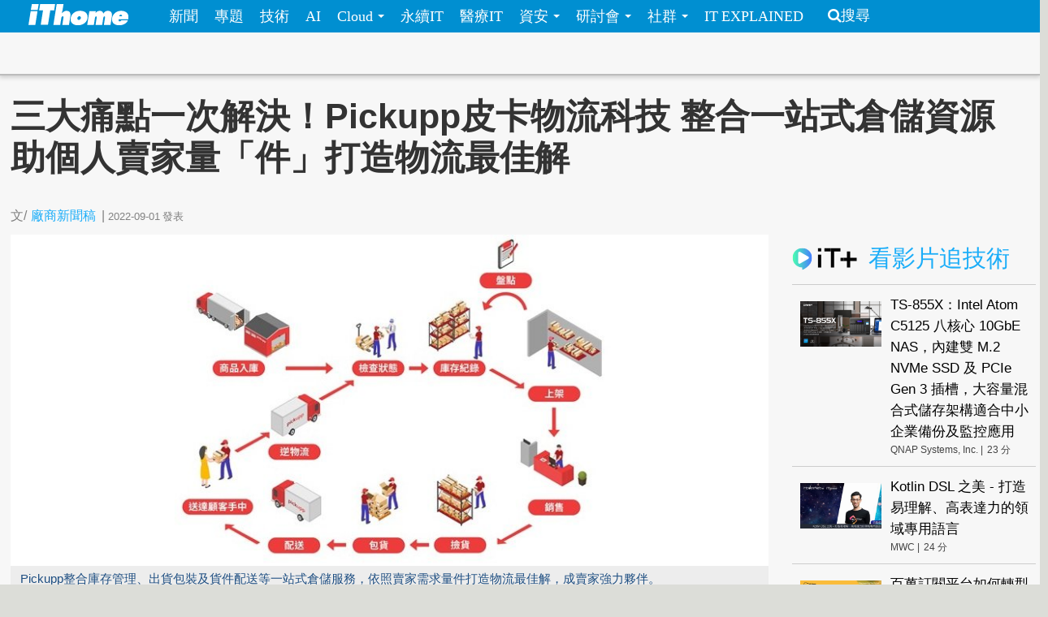

--- FILE ---
content_type: text/html; charset=utf-8
request_url: https://www.ithome.com.tw/pr/152813
body_size: 11648
content:
<!DOCTYPE html>
<html lang="zh-hant" dir="ltr">
<head>
<!-- Google tag (gtag.js) -->
<script async src="https://www.googletagmanager.com/gtag/js?id=G-SSQ6P48S5K"></script>
<script>
  window.dataLayer = window.dataLayer || [];
  function gtag(){dataLayer.push(arguments);}
  gtag('js', new Date());

  gtag('config', 'G-SSQ6P48S5K');
</script>

  <meta charset="utf-8">
  <meta name="viewport" content="width=device-width, initial-scale=1">
  <meta http-equiv="Content-Type" content="text/html; charset=utf-8" />
<meta http-equiv="x-dns-prefetch-control" content="on" />
<link rel="dns-prefetch" href="//s4.itho.me" />
<link rel="dns-prefetch" href="//" />
<!--[if IE 9]>
<link rel="prefetch" href="//s4.itho.me" />
<link rel="prefetch" href="//" />
<![endif]-->
<meta property="og:description" content="" />
<meta name="description" content="" />
<meta property="og:image" content="https://s4.itho.me/sites/default/files/960420_678.jpg" />
<link rel="shortcut icon" href="https://www.ithome.com.tw/favicon.ico" type="image/vnd.microsoft.icon" />
<meta name="description" content="疫情顛覆人們既有的工作型態，為創造業外收入，不少人選擇低資金門檻的電商作為副業，使得大量個人賣家如雨後春筍般出現。據勤業眾信《2022全球行銷趨勢》調查報告指出，自去年疫情爆發，社群電商註冊賣家數整體成長逾四倍，今年市場預計持續看漲。人人皆賣家的時代來臨，在未有足夠資源、時間和人力的情況下，如何善用數位科技平台補足物流需求痛點，降低成本、提高利潤，成小賣家關注重點。致力拓展台灣物流服務邊界的 Pickupp 皮卡物流科技，觀察到平台上斜槓賣家比例攀升，透過整合一站式倉儲資源，替賣家打造量「件」物流最佳解。 Pickupp一站式倉儲服務，解決賣家「沒資源、沒時間、沒人力」三大常見痛點 斜槓賣家看似彈性自由，卻也容易因缺乏足夠倉儲空間及人力，事事都需親力親為，無法同時兼顧正職與副業，在訂單數具規模效益之前，難以取得更具競爭力的寄件價格，加劇成本壓力。    " />
<meta name="abstract" content="疫情顛覆人們既有的工作型態，為創造業外收入，不少人選擇低資金門檻的電商作為副業，使得大量個人賣家如雨後春筍般出現。據勤業眾信《2022全球行銷趨勢》調查報告指出，自去年疫情爆發，社群電商註冊賣家數整體成長逾四倍，今年市場預計持續看漲。人人皆賣家的時代來臨，在未有足夠資源、時間和人力的情況下，如何善用數位科技平台補足物流需求痛點，降低成本、提高利潤，成小賣家關注重點。致力拓展台灣物流服務邊界的 Pickupp 皮卡物流科技，觀察到平台上斜槓賣家比例攀升，透過整合一站式倉儲資源，替賣家打造量「件」物流最佳解。 Pickupp一站式倉儲服務，解決賣家「沒資源、沒時間、沒人力」三大常見痛點 斜槓賣家看似彈性自由，卻也容易因缺乏足夠倉儲空間及人力，事事都需親力親為，無法同時兼顧正職與副業，在訂單數具規模效益之前，難以取得更具競爭力的寄件價格，加劇成本壓力。    " />
<link rel="image_src" href="https://s4.itho.me/sites/default/files/960420_678.jpg" />
<link rel="canonical" href="https://www.ithome.com.tw/pr/152813" />
<meta property="og:site_name" content="iThome" />
<meta property="og:type" content="article" />
<meta property="og:title" content="三大痛點一次解決！Pickupp皮卡物流科技 整合一站式倉儲資源 助個人賣家量「件」打造物流最佳解" />
<meta property="og:url" content="https://www.ithome.com.tw/pr/152813" />
<meta property="og:description" content="疫情顛覆人們既有的工作型態，為創造業外收入，不少人選擇低資金門檻的電商作為副業，使得大量個人賣家如雨後春筍般出現。據勤業眾信《2022全球行銷趨勢》調查報告指出，自去年疫情爆發，社群電商註冊賣家數整體成長逾四倍，今年市場預計持續看漲。人人皆賣家的時代來臨，在未有足夠資源、時間和人力的情況下，如何善用數位科技平台補足物流需求痛點，降低成本、提高利潤，成小賣家關注重點。致力拓展台灣物流服務邊界的 Pickupp 皮卡物流科技，觀察到平台上斜槓賣家比例攀升，透過整合一站式倉儲資源，替賣家打造量「件」物流最佳解。 Pickupp一站式倉儲服務，解決賣家「沒資源、沒時間、沒人力」三大常見痛點 斜槓賣家看似彈性自由，卻也容易因缺乏足夠倉儲空間及人力，事事都需親力親為，無法同時兼顧正職與副業，在訂單數具規模效益之前，難以取得更具競爭力的寄件價格，加劇成本壓力。    " />
<meta property="og:image" content="https://s4.itho.me/sites/default/files/960420_678.jpg" />
<meta property="og:image:url" content="https://s4.itho.me/sites/default/files/960420_678.jpg" />
<meta name="twitter:card" content="summary_large_image" />
<meta name="twitter:creator" content="@ithomeonline" />
<meta name="twitter:creator:id" content="ithomeonline" />
<meta name="twitter:title" content="三大痛點一次解決！Pickupp皮卡物流科技 整合一站式倉儲資源 助個人賣家量「件」打造物流最佳解" />
<meta name="twitter:description" content="疫情顛覆人們既有的工作型態，為創造業外收入，不少人選擇低資金門檻的電商作為副業，使得大量個人賣家如雨後春筍般出現。據勤業眾信《2022全球行銷趨勢》調查報告指出，自去年疫情爆發，社群電商註冊賣家數整體成長逾四倍，今年市場預計持續看漲。人人皆賣家的時代來臨，在未有足夠資源、時間和人力的情況下，如何善用數位科技平台補足物流需求痛點，降低成本、提高利潤，成小賣家關注重點。致力拓展台灣物流服務邊界的 Pickupp 皮卡物流科技，觀察到平台上斜槓賣家比例攀升，透過整合一站式倉儲資源，替賣家打造量「件」物流最佳解。 Pickupp一站式倉儲服務，解決賣家「沒資源、沒時間、沒人力」三大常見痛點 斜槓賣家看似彈性自由，卻也容易因缺乏足夠倉儲空間及人力，事事都需親力親為，無法同時兼顧正職與副業，在訂單數具規模效益之前，難以取得更具競爭力的寄件價格，加劇成本壓力。    " />
<meta name="twitter:image" content="https://s4.itho.me/sites/default/files/960420_678.jpg" />
  <title>三大痛點一次解決！Pickupp皮卡物流科技 整合一站式倉儲資源 助個人賣家量「件」打造物流最佳解 | iThome</title>
  <link type="text/css" rel="stylesheet" href="https://www.ithome.com.tw/sites/default/files/cdn/css/https/css_flilQulsp_Q6W1nu8SbQQvqQyTGiJZnEEP9IfGuEJng.css" media="all" />
<link type="text/css" rel="stylesheet" href="https://www.ithome.com.tw/sites/default/files/cdn/css/https/css_DyKGQQ1ZooWJGZ-VHtjSC6JOIbxxbEHPZMULRR2aAqY.css" media="all" />
<link type="text/css" rel="stylesheet" href="https://www.ithome.com.tw/sites/default/files/cdn/css/https/css_lTVHntt3hPk7ZQJdCCO6A4w7Xouj-MEUFsY1WIBTl04.css" media="all" />
<link type="text/css" rel="stylesheet" href="https://www.ithome.com.tw/sites/default/files/cdn/css/https/css_SogHBPEYROCQ-MYlzb0zaAyqRfX26rYmjK78goq-YkE.css" media="all" />
<link type="text/css" rel="stylesheet" href="https://www.ithome.com.tw/sites/default/files/cdn/css/https/css_aYIN3mq1DmLT6Di-4-Gd2Se05n7P-awcXq0wcXZEGrI.css" media="all" />
<link type="text/css" rel="stylesheet" href="//www.ithome.com.tw/sites/all/themes/ithomeStyle/css/font-awesome/css/font-awesome.min.css" media="all" />
  <!-- HTML5 element support for IE6-8 -->
  <!--[if lt IE 9]>
    <script src="//html5shiv.googlecode.com/svn/trunk/html5.js"></script>
  <![endif]-->
  <script src="//ajax.googleapis.com/ajax/libs/jquery/1.7.2/jquery.min.js"></script>
<script>window.jQuery || document.write("<script src='/sites/all/modules/jquery_update/replace/jquery/1.7/jquery.min.js'>\x3C/script>")</script>
<script src="https://www.ithome.com.tw/sites/default/files/js/js_Hfha9RCTNm8mqMDLXriIsKGMaghzs4ZaqJPLj2esi7s.js"></script>
<script src="https://www.ithome.com.tw/sites/default/files/js/js_wLX2SIMnQ4ejGb11IHeDbZH2epX51LQPGgZCWanPeHk.js"></script>
<script src="https://www.ithome.com.tw/sites/default/files/js/js_yfF6JyCAP90rfOIqxIikFO4o_6C07rlQcJYLALL18eQ.js"></script>
<script src="https://www.ithome.com.tw/sites/default/files/js/js_PpWj1_0vz25Pp3KJwGcWwKOJWJfOoPE7svepJH4xqZA.js"></script>
<script>(function($) { $(document).bind("ready", function() { State.init(".ithome.com.tw", "/", "_352ada6d1e201e578ecf132be4214bfc326a7294", 1); }); })(jQuery);</script>
<script src="https://www.ithome.com.tw/sites/default/files/js/js_q15x_O-9imkRmTs1RyvjELo4uxbnh8J6CSO5egfMvq4.js"></script>
<script>jQuery.extend(Drupal.settings, {"basePath":"\/","pathPrefix":"","setHasJsCookie":0,"ajaxPageState":{"theme":"ithomeStyle","theme_token":"yoM8fxcvud43pP8hk-xvQtTKloXa6cyqv-F4oc5U-Fo","js":{"modules\/statistics\/statistics.js":1,"\/\/ajax.googleapis.com\/ajax\/libs\/jquery\/1.7.2\/jquery.min.js":1,"0":1,"misc\/jquery-extend-3.4.0.js":1,"misc\/jquery-html-prefilter-3.5.0-backport.js":1,"misc\/jquery.once.js":1,"misc\/drupal.js":1,"sites\/all\/libraries\/prettify\/prettify.js":1,"sites\/all\/libraries\/prettify\/lang-css.js":1,"sites\/all\/libraries\/prettify\/lang-sql.js":1,"sites\/all\/libraries\/prettify\/lang-wiki.js":1,"sites\/all\/libraries\/prettify\/lang-yaml.js":1,"sites\/all\/modules\/jquery_update\/replace\/ui\/external\/jquery.cookie.js":1,"sites\/all\/modules\/state\/js\/state.min.js":1,"public:\/\/languages\/zh-hant_EynS4tarGHEmr5eaBV3EzbgWhvNJW-hDCo2uqR3SWPQ.js":1,"sites\/all\/modules\/colorbox\/js\/colorbox.js":1,"sites\/all\/modules\/colorbox\/styles\/default\/colorbox_style.js":1,"sites\/all\/modules\/prettify\/prettify.loader.js":1,"1":1,"sites\/all\/themes\/ithomeStyle\/js\/jquery.featureList.js":1,"sites\/all\/themes\/ithomeStyle\/js\/main.js":1,"sites\/all\/themes\/ithomeStyle\/bootstrap\/js\/bootstrap-affix.js":1,"sites\/all\/themes\/ithomeStyle\/bootstrap\/js\/bootstrap-alert.js":1,"sites\/all\/themes\/ithomeStyle\/bootstrap\/js\/bootstrap-button.js":1,"sites\/all\/themes\/ithomeStyle\/bootstrap\/js\/bootstrap-carousel.js":1,"sites\/all\/themes\/ithomeStyle\/bootstrap\/js\/bootstrap-collapse.js":1,"sites\/all\/themes\/ithomeStyle\/bootstrap\/js\/bootstrap-dropdown.js":1,"sites\/all\/themes\/ithomeStyle\/bootstrap\/js\/bootstrap-modal.js":1,"sites\/all\/themes\/ithomeStyle\/bootstrap\/js\/bootstrap-tooltip.js":1,"sites\/all\/themes\/ithomeStyle\/bootstrap\/js\/bootstrap-popover.js":1,"sites\/all\/themes\/ithomeStyle\/bootstrap\/js\/bootstrap-scrollspy.js":1,"sites\/all\/themes\/ithomeStyle\/bootstrap\/js\/bootstrap-transition.js":1,"sites\/all\/themes\/ithomeStyle\/bootstrap\/js\/bootstrap-typeahead.js":1},"css":{"modules\/system\/system.base.css":1,"sites\/all\/modules\/date\/date_api\/date.css":1,"sites\/all\/modules\/date\/date_popup\/themes\/datepicker.1.7.css":1,"sites\/all\/modules\/date\/date_repeat_field\/date_repeat_field.css":1,"modules\/field\/theme\/field.css":1,"sites\/all\/modules\/youtube\/css\/youtube.css":1,"sites\/all\/modules\/views\/css\/views.css":1,"sites\/all\/modules\/ckeditor\/ckeditor.css":1,"sites\/all\/modules\/colorbox\/styles\/default\/colorbox_style.css":1,"sites\/all\/modules\/ctools\/css\/ctools.css":1,"sites\/all\/modules\/panels\/css\/panels.css":1,"sites\/all\/themes\/ithomeStyle\/css\/style.css":1,"sites\/all\/modules\/prettify\/styles\/naspinski.css":1}},"colorbox":{"opacity":"0.85","current":"{current} of {total}","previous":"\u00ab Prev","next":"Next \u00bb","close":"Close","maxWidth":"98%","maxHeight":"98%","fixed":true,"mobiledetect":true,"mobiledevicewidth":"480px"},"jcarousel":{"ajaxPath":"\/jcarousel\/ajax\/views"},"prettify":{"linenums":true,"match":".content","nocode":"no-code","custom":[],"markup":{"code":true,"pre":true,"precode":false}},"statistics":{"data":{"nid":"152813"},"url":"\/modules\/statistics\/statistics.php"}});</script>

</head>
<body class="html not-front not-logged-in one-sidebar sidebar-second page-node page-node- page-node-152813 node-type-pr" >
<div id="fb-root"></div>
<script async defer crossorigin="anonymous" src="https://connect.facebook.net/zh_TW/sdk.js#xfbml=1&version=v19.0&appId=1109758547106331" nonce="Ntz1BjMD"></script>
  <div id="skip-link">
    <a href="#main-content" class="element-invisible element-focusable">移至主內容</a>
  </div>
    <header id="navbar" role="banner" class="navbar navbar-fixed-top">
  <div class="navbar-inner">
    <div class="container-fluid">
      <!-- .btn-navbar is used as the toggle for collapsed navbar content -->
      <a class="btn btn-navbar" data-toggle="collapse" data-target=".nav-collapse">
        <span class="icon-bar"></span>
        <span class="icon-bar"></span>
        <span class="icon-bar"></span>
      </a>

              <a class="logo pull-left" href="/" title="首頁">
          <img src="https://s4.itho.me/sites/default/files/ithome_logo_0.png" alt="首頁" />
        </a>
      
      
              <div class="nav-collapse collapse">
          <nav role="navigation">
                          <ul class="menu nav"><li class="first leaf"><a href="/news">新聞</a></li>
<li class="leaf"><a href="/feature">專題</a></li>
<li class="leaf"><a href="/tech">技術</a></li>
<li class="leaf"><a href="/big-data">AI</a></li>
<li class="expanded dropdown"><a href="/cloud" class="dropdown-toggle" data-toggle="dropdown" data-target="#">Cloud <span class="caret"></span></a><ul class="dropdown-menu"><li class="first leaf"><a href="https://www.ithome.com.tw/cloud">新聞</a></li>
<li class="last leaf"><a href="https://cloudsummit.ithome.com.tw/">臺灣雲端大會</a></li>
</ul></li>
<li class="leaf"><a href="/sustainableit">永續IT</a></li>
<li class="leaf"><a href="/healthit">醫療IT</a></li>
<li class="expanded dropdown"><a href="/security" class="dropdown-toggle" data-toggle="dropdown" data-target="#">資安 <span class="caret"></span></a><ul class="dropdown-menu"><li class="first leaf"><a href="https://www.ithome.com.tw/security">新聞</a></li>
<li class="last leaf"><a href="https://cyber.ithome.com.tw/?utm_source=ithome-online&amp;utm_medium=navbar&amp;utm_campaign=navbar" target="_blank">臺灣資安大會</a></li>
</ul></li>
<li class="expanded dropdown"><a href="/seminar" class="dropdown-toggle" data-toggle="dropdown" data-target="#">研討會 <span class="caret"></span></a><ul class="dropdown-menu"><li class="first leaf"><a href="/seminar">研討會訊息</a></li>
<li class="last leaf"><a href="/cfp">議程／講師徵求</a></li>
</ul></li>
<li class="expanded dropdown"><a class="dropdown-toggle nolink" data-toggle="dropdown" data-target="#">社群 <span class="caret"></span></a><ul class="dropdown-menu"><li class="first last leaf"><a href="http://ithelp.ithome.com.tw" title="IT人的知識交流平臺">iT邦幫忙</a></li>
</ul></li>
<li class="last leaf"><a href="https://webinar.ithome.com.tw/">IT EXPLAINED</a></li>
</ul>                                      <ul class="menu nav pull-right"><li class="first last leaf"><a href="/search" class="icon-search">搜尋</a></li>
</ul>                                  </nav>
        </div>
          </div>
  </div>
</header>
<div id="skybanner" style="background-color: #122239;text-align: center">
  <script src="https://itadapi.ithome.com.tw/ads/serve?type=B5&channel=ithome_index"></script>
</div>

<header id="headerbar" role="banner" class="hidden-phone">
  <div class="headerbar-wrap">
        <div class="region region-before-header">
    <section id="block-block-3" class="block block-block hidden-phone clearfix">

      
  <style>
#div_cube3d_pic { width: 100% !important}
#div_cube3d_exp {left:0 !important; position: relative !important; margin: 0 auto}
#headerbar .container-fluid {max-width: 1350px !important}
  </style>
<div id="mkt-on-top">
  <div class="mkt-720">  
<script src="https://itadapi.ithome.com.tw/ads/serve?type=B1&channel=ithome_index"></script>

  </div>

</div>

<div class="container">
    <div class="mkt-text-top">
     <div class="text-item">
      <script src="https://itadapi.ithome.com.tw/ads/serve?type=T2&channel=ithome_index"></script>
     </div>
     <div class="text-item">
       <script src="https://itadapi.ithome.com.tw/ads/serve?type=T3&channel=ithome_index"></script>
     </div>
     <div class="text-item">
        <script src="https://itadapi.ithome.com.tw/ads/serve?type=T4&channel=ithome_index"></script>
     </div>
   </div>
   <br style="clear:both"> 
</div>
</div></section> <!-- /.block -->
  </div>
    </div>
</header>


<div class="main-container container-fluid">

  
  <header role="banner" id="page-header">
    
      <div class="region region-header">
    <section id="block-views-view-news-article-category" class="block block-views clearfix">

      
  <div class="view view-view-news view-id-view_news view-display-id-article_category view-dom-id-493f4455e26ef7316188d40513d8dc6b">
        
  
  
      <div class="view-content">
        <div class="category-label">
      
              
              
              
              
              
              
              
              </div>
    </div>
  
  
  
  
  
  
</div></section> <!-- /.block -->
  </div>

                  <h1 class="page-header">三大痛點一次解決！Pickupp皮卡物流科技 整合一站式倉儲資源 助個人賣家量「件」打造物流最佳解</h1>
        <div class="content-summary"> </div>
            </header> <!-- /#header -->

  <div class="row-fluid">
      
    
      
    <section class="main-content span9">  
                                                                      <section id="block-block-22" class="block block-block socail-btns-on-top clearfix">

      
  <style>
#block-block-22 { width: 520px}
.social-btn-set {float:right; margin: 10px 0}
.social-btn-set .fan-page {margin: 0 15px 0 0; display: inline-block}
.fb-like.fb_iframe_widget {display: inline-block}
@media screen and (max-width: 480px) {
  #block-block-22 {width: 100%}
  .social-btn-set {float: left}
  .social-btn-set .fan-page,   .social-btn-set .fb-like   { width: 100% !important; height: 40px; display: block; margin-left: 15px  }
  .social-btn-set .fb-like { margin-left: 15px }
  .social-btn-set .fan-page .fb-like {width: 105px !important; float: left; margin-left: 0}
}
/* firefox fix */
.gplus div { vertical-align: top !important}
</style>
<div class="social-btn-set">
  <div class="fb-like" data-layout="button_count" data-action="like" data-show-faces="false" data-share="true" style="display: inline-block"></div>

</div>
<br class="clear:both"></section> <!-- /.block -->
<section id="block-views-view-news-custom-submitted" class="block block-views clearfix">

      
  <div class="view view-view-news view-id-view_news view-display-id-custom_submitted view-dom-id-9989247f127264f79cb95e733b546223">
        
  
  
      <div class="view-content">
        <div>
      
  <span class="views-field views-field-created">        <span class="field-content"><div class="submitted">
  <span>文/<span class="author"><a href="/users/%E5%BB%A0%E5%95%86%E6%96%B0%E8%81%9E%E7%A8%BF">廠商新聞稿</a></span><span class="seprate">|</span><span class="created">2022-09-01</span><span class="pub-wording">發表</span>
</div></span>  </span>  </div>
    </div>
  
  
  
  
  
  
</div></section> <!-- /.block -->

<article id="node-152813" class="node node-pr  clearfix">
  <header>
        <div class="img-wrapper">
      <div class="field field-name-field-image field-type-image field-label-hidden"><div class="field-items"><div class="field-item even"><img src="https://s4.itho.me/sites/default/files/styles/picture_size_large/public/960420_678.jpg?itok=U9A-EEwx" width="960" height="420" alt="" title="Pickupp整合庫存管理、出貨包裝及貨件配送等一站式倉儲服務，依照賣家需求量件打造物流最佳解，成賣家強力夥伴。" /></div></div></div>          <p class="caption"> Pickupp整合庫存管理、出貨包裝及貨件配送等一站式倉儲服務，依照賣家需求量件打造物流最佳解，成賣家強力夥伴。 </p>
        </div>
                    
      </header>
    <div class="row-fluid">
    <div class="contents-wrap">
    <div class="content">
    <div class="side-extra">
      <script src="https://itadapi.ithome.com.tw/ads/serve?type=B3&channel=ithome_index"></script>
  </div>

<div class="field field-name-body field-type-text-with-summary field-label-hidden"><div class="field-items"><div class="field-item even"><p>疫情顛覆人們既有的工作型態，為創造業外收入，不少人選擇低資金門檻的電商作為副業，使得大量個人賣家如雨後春筍般出現。據勤業眾信《2022全球行銷趨勢》調查報告指出，自去年疫情爆發，社群電商註冊賣家數整體成長逾四倍，今年市場預計持續看漲。人人皆賣家的時代來臨，在未有足夠資源、時間和人力的情況下，如何善用數位科技平台補足物流需求痛點，降低成本、提高利潤，成小賣家關注重點。致力拓展台灣物流服務邊界的 Pickupp 皮卡物流科技，觀察到平台上斜槓賣家比例攀升，透過整合一站式倉儲資源，替賣家打造量「件」物流最佳解。</p>
<p><strong><u>Pickupp</u></strong><strong><u>一站式倉儲服務，解決賣家「沒資源、沒時間、沒人力」三大常見痛點</u></strong></p>
<p>斜槓賣家看似彈性自由，卻也容易因缺乏足夠倉儲空間及人力，事事都需親力親為，無法同時兼顧正職與副業，在訂單數具規模效益之前，難以取得更具競爭力的寄件價格，加劇成本壓力。    </p>
<p>為解決個人賣家沒時間、沒人力、沒資源三大常見痛點，Pickupp 透過整合庫存管理、出貨包裝及貨件配送等一站式倉儲服務，無論是當日急件或隔日送達、從雙北至跨縣市配送，均能依照賣家需求提供彈性物流建議。此外，Pickupp 不只推動物流最後一哩路，亦從「第一哩路」著手，提供賣家出貨包裝服務，拓展物流服務觸角，省去賣家多工繁瑣流程。</p>
<p><strong><u>不只配送，更整合相關應用科技！Pickupp助賣家配置物流最佳解，使其得以專注產品營運</u></strong></p>
<p>整合市場上現有的物流模式，Pickupp 將自行研發的技術應用在台灣本地配送服務上，提供賣家兼具高彈性、高效率和高資訊透明的物流最佳解。面對競爭激烈的買賣市場，如何將產品完好地送到消費者手中，提供好的購買體驗以提高回購率，對賣家至關重要。舉烘焙甜點工作室業者來說，若為了滿足消費者習慣，每當增加一種物流方案供消費者選擇時，賣家需要投入更多時間成本去熟悉與適應各種物流的運作模式，配送模式選擇越多，所需花費的心力更多，賣家同時又要兼顧訂單品質，對於本就面臨人力與時間困境的個人賣家來說並不理想，更別說本身有斜槓身分的賣家，若沒有挑選合適夥伴分擔物流壓力，更是蠟燭兩頭燒。</p>
<p>為替賣家量「件」打造物流最佳解，Pickupp 整合市面上各大物流表現關鍵數據，如配達率、性價比等，進行實時排序，提供賣家在一定評估基準下最具競爭力或最符合商家需求的物流，免去賣家在多方比較下無形犧牲的產值與時間成本，進而得以專注於如何擴大產品行銷與銷售，提升整體營運效率。</p>
</div></div></div>    <div>
  </div>
  </div>
       
  </article> 
<section id="block-block-116" class="block block-block clearfix">

      
  <div align="right" style="margin-right: 5%">
    <script src="https://itadapi.ithome.com.tw/ads/serve?type=B9&channel=ithome_index"></script>
</div></section> <!-- /.block -->
<section id="block-block-124" class="block block-block clearfix">

      
    <style>
      #itplusArticleBottom {
        max-width: 672px;
        float: right;
        width: 672px;
      }
      #itplusArticleBottom .title {
        font-size: 22pt;
        padding-left: 10px;
        font-weight: 700;
        color: #000;
      }

      #itplusArticleBottom .content {
        display: flex;
        justify-content: center;
      }
      #itplusArticleBottom .videoItem,
      #itplusArticleBottom .header {
        margin: 0 10px;
        padding-bottom: 10px;
      }
      #itplusArticleBottom .header {
        padding: 15px 0;
        margin-top: 30px;
      }
      #itplusArticleBottom .header img {
        vertical-align: sub;
      }

      #itplusArticleBottom .videoItem {
        background-color: #fff;
        display: flex;
        flex-direction: column;
        width: 200px;
        position: relative;
      }
      #itplusArticleBottom .videoItem .cover {
        height: 112px;
        max-height: 112px;
        overflow-y: hidden;
      }
      #itplusArticleBottom .videoItem .cover img {
        width: 200px;
        vertical-align: top;
      }
      #itplusArticleBottom .videoItem .subject,
      #itplusArticleBottom .videoItem .info {
        display: inline-block;
        margin: 5px 10px;
      }
      #itplusArticleBottom .videoItem .subject {
        text-decoration: none;
        font-size: 12pt;
        line-height: 1.5em;
        margin: 5px 10px;
      }
      #itplusArticleBottom .videoItem .info {
        font-size: 12px;
        color: #444;
        vertical-align: middle;
     margin-bottom: 40px;
      }
      #itplusArticleBottom .videoItem .info .onair {
        color: #ff0103;
        background: 0 0 no-repeat
          url("https://s4.itho.me/sites/default/files/itplus_onair_icon_wave.png");
        padding-left: 26px;
        margin-left: 5px;
      }
      #itplusArticleBottom .videoItem .info .offair {
        margin-left: 5px;
      }

      #itplusArticleBottom .videoItem .signup {
        text-align: center;
        width: 100%;
      }
      #itplusArticleBottom .videoItem .signup a {
        color: #f27f3f;
        text-decoration: none;
        display: inline-block;
        margin: 10px auto;
        width: 90%;
        border: 1px solid #f27f3f;
        padding: 2px 0;
        text-align: center;
       position: absolute;
       bottom: 0;
       left: 10px;
       line-height: 25px;
      }

     @media (max-width: 750px) {
        #itplusArticleBottom .header {
          text-align: center;
        }

        #itplusArticleBottom .content {
          flex-direction: column;
          width: 340px;
          margin: 0 auto;
          min-height: auto;
        }

        #itplusArticleBottom .videoItem {
          width: 320px;
          margin: 0 auto 20px;
        }

        #itplusArticleBottom .videoItem .cover {
          height: 180px;
          max-height: 180px;
          overflow-y: hidden;
        }

        #itplusArticleBottom .videoItem .cover img {
          width: 320px;
          height: 180px;
        }
      }
    </style>
  <script>

      const rootUrl = "https://itplus.ithome.com.tw";
      const apiurl = `https://www.ithome.com.tw/itplus_article.json`;
      const utmStr =
        "?utm_source=iThome&utm_medium=articlebottom&utm_campaign=newsarticlebottom";
      (function ($) {
        $(function () {
          $.getJSON(apiurl, function (data) {
            loadTables(data);
          });
          
          
          function loadTables(data) {
            let listElm = `<div class="header"><a href="${rootUrl}"><img src="${rootUrl}/img/logo_it.svg" width="80px"></a> <span class="title">熱門推薦</span></div><div class="content">`;
            const widget = data?.bottomBar?.map((item) => {
              item.url = getLink(item);
              item.time = formatTime(item.duration);
              return item;
            });

            widget?.forEach((item) => {
              listElm += renderElm(item);
            });

            listElm += "</div>";

            const rootElm = document.getElementById("itplusArticleBottom");
            rootElm.innerHTML = listElm;
          }

          function setSignup(item) {
            if (isSignupOpen(item) === true) {
              return `<a href="${getLink(item)}">立即報名</a>`;
            }
            return "";
          }

          function isSignupOpen(item) {
            const fromStr = item.registerStarted;
            const toStr = item.registerFinished;
            let isOpen = false;
            if (
              item.type == "webinar" &&
              fromStr.length > 0 &&
              toStr.length > 0
            ) {
              const from = new Date(fromStr).getTime();
              const to = new Date(toStr).getTime();
              const current = Date.now();
              if (current >= from && current <= to) {
                isOpen = true;
              }
            }
            return isOpen;
          }
          
      
          function getLink(item) {
            let link = "";

            switch (item.type) {
              case "vod":
                link = `${rootUrl}/vod-page/${item.id}${utmStr}`;
                break;
              case "replay":
              case "webinar":
                link = `${rootUrl}/webinar-page/${item.id}${utmStr}`;
                break;
            }
            return link;
          }

          function formatTime(timeStr) {
            const timeArr = timeStr.split(":");
            const newTime = Number(timeArr[0]) * 60 + Number(timeArr[1]);
            return newTime;
          }

          function getSuffix(item) {
            let elm = "";
            if (item.type == "webinar" && item.liveStatus == "直播中") {
              elm += `<span class="onair">直播中</span>`;
            } else if (item.type == "webinar" && item.webinarstarted.length > 1) {
              elm += `<span class="offair">${getDate(item.webinarstarted)} </span>`;
            } else if (item.type == "vod") {
              elm += `<span class="offair">${item.time} 分</span>`;
            } else {
              elm = "";
            }
            return elm;
          }

          function getDate(date){
            return (date.split(" "))[0]
          }

          function renderElm(item) {
            const result = `<div class="videoItem">
              <div class="cover">
                <a href="${item.url}"><img src="${item.coverImage}" alt="${item.subject}" title="${item.subject}" /></a>
              </div>
              <div><a href="${item.url}" class="subject">${item.subject}</a></div>
              <div class="info">${item.channelVendor} |${getSuffix(item)}</div>
              <div class="signup">${setSignup(item)}</div>
             </div>`;
            return result;
          } 
              
          
          
        });
      })(jQuery);


    </script>
    <div id="itplusArticleBottom"></div></section> <!-- /.block -->
<section id="block-views-hot-news-block-3" class="block block-views clearfix">

        <h2 class="block-title">熱門新聞</h2>
    
  <div class="view view-hot-news view-id-hot_news view-display-id-block_3 popular-under-article view-dom-id-86a926af06d110874e311794b358a313">
        
  
  
      <div class="view-content">
        <div class="item aside-list">
    <article class="aside_list_with_thumb">
  <div class="wrap">
      <div class="icon">
      <div class="field field-name-field-image field-type-image field-label-hidden"><div class="field-items"><div class="field-item even"><a href="/news/173472"><img src="https://s4.itho.me/sites/default/files/styles/square_thumbnail/public/field/image/0120-windows_11-bei_jing_tu_pian_lai_yuan_codioful_formerly_gradienta_on_unsplash.jpg?itok=iChcJ7fa" width="180" height="180" alt="" title="背景圖片來源／&lt;a href=&quot;https://unsplash.com/@codioful?utm_content=creditCopyText&amp;utm_medium=referral&amp;utm_source=unsplash&quot;&gt;Codioful (Formerly Gradienta)&lt;/a&gt; on &lt;a href=&quot;https://unsplash.com/photos/blue-and-black-digital-wallpaper-uDO6NuH7WFU?utm_content=creditCopyText&amp;utm_medium=referral&amp;utm_source=unsplash&quot;&gt;Unsplash&lt;/a&gt;" /></a></div></div></div>    </div>
      <div class="content">
      <div class="title">
        <a href="/news/173472">Windows 11安全更新引發眾多版本Windows裝置無法開機、遠端連線 微軟緊急修補</a>
      </div>
      <p class="created">2026-01-20</p>
    </div> <!-- end of content -->
  </div> <!-- end of wrap -->
</article> 
  </div>
  <div class="item aside-list">
    <article class="aside_list_with_thumb">
  <div class="wrap">
      <div class="icon">
      <div class="field field-name-field-image field-type-image field-label-hidden"><div class="field-items"><div class="field-item even"><a href="/news/173440"><img src="https://s4.itho.me/sites/default/files/styles/square_thumbnail/public/field/image/20260119.jpg?itok=lb688Hp7" width="180" height="180" alt="" /></a></div></div></div>    </div>
      <div class="content">
      <div class="title">
        <a href="/news/173440">【資安日報】1月19日，人資及ERP系統用戶遭到惡意Chrome延伸套件鎖定</a>
      </div>
      <p class="created">2026-01-19</p>
    </div> <!-- end of content -->
  </div> <!-- end of wrap -->
</article> 
  </div>
  <div class="item aside-list">
    <article class="aside_list_with_thumb">
  <div class="wrap">
      <div class="icon">
      <div class="field field-name-field-image field-type-image field-label-hidden"><div class="field-items"><div class="field-item even"><a href="/news/173416"><img src="https://s4.itho.me/sites/default/files/styles/square_thumbnail/public/field/image/0116-translategemma-hugging_face-960.jpg?itok=XYFNzx5T" width="180" height="180" alt="" /></a></div></div></div>    </div>
      <div class="content">
      <div class="title">
        <a href="/news/173416">Google開源TranslateGemma翻譯模型，支援55種語言</a>
      </div>
      <p class="created">2026-01-16</p>
    </div> <!-- end of content -->
  </div> <!-- end of wrap -->
</article> 
  </div>
  <div class="item aside-list">
    <article class="aside_list_with_thumb">
  <div class="wrap">
      <div class="icon">
      <div class="field field-name-field-image field-type-image field-label-hidden"><div class="field-items"><div class="field-item even"><a href="/news/173446"><img src="https://s4.itho.me/sites/default/files/styles/square_thumbnail/public/field/image/ai-hat-2-lifestyle-scaled-e1768411522240-2036x2048.jpg?itok=Bh5uuaS_" width="180" height="180" alt="" /></a></div></div></div>    </div>
      <div class="content">
      <div class="title">
        <a href="/news/173446">樹莓派AI HAT+ 2擴充板開賣，8GB板載記憶體加速樹莓派5裝置端LLM</a>
      </div>
      <p class="created">2026-01-19</p>
    </div> <!-- end of content -->
  </div> <!-- end of wrap -->
</article> 
  </div>
  <div class="item aside-list">
    <article class="aside_list_with_thumb">
  <div class="wrap">
      <div class="icon">
      <div class="field field-name-field-image field-type-image field-label-hidden"><div class="field-items"><div class="field-item even"><a href="/news/173426"><img src="https://s4.itho.me/sites/default/files/styles/square_thumbnail/public/field/image/zi_an_zhou_bao_20260117.jpg?itok=FBxV2R8K" width="180" height="180" alt="" /></a></div></div></div>    </div>
      <div class="content">
      <div class="title">
        <a href="/news/173426">【資安週報】0112~0116，CrazyHunter備用攻擊工具曝光，可植入停用防毒軟體運作的惡意執行檔</a>
      </div>
      <p class="created">2026-01-19</p>
    </div> <!-- end of content -->
  </div> <!-- end of wrap -->
</article> 
  </div>
  <div class="item aside-list">
    <article class="aside_list_with_thumb">
  <div class="wrap">
      <div class="icon">
      <div class="field field-name-field-image field-type-image field-label-hidden"><div class="field-items"><div class="field-item even"><a href="/news/173453"><img src="https://s4.itho.me/sites/default/files/styles/square_thumbnail/public/field/image/capture_486_-_6-day_and_ip_address_certificates_are_generally_available_-_lets_encrypt_-_letsencrypt.org_.jpg?itok=c5OQi5RX" width="180" height="180" alt="" /></a></div></div></div>    </div>
      <div class="content">
      <div class="title">
        <a href="/news/173453">Let&#039;s Encrypt六天短效TLS憑證與IP位址憑證正式上線</a>
      </div>
      <p class="created">2026-01-20</p>
    </div> <!-- end of content -->
  </div> <!-- end of wrap -->
</article> 
  </div>
  <div class="item aside-list">
    <article class="aside_list_with_thumb">
  <div class="wrap">
      <div class="icon">
      <div class="field field-name-field-image field-type-image field-label-hidden"><div class="field-items"><div class="field-item even"><a href="/news/173475"><img src="https://s4.itho.me/sites/default/files/styles/square_thumbnail/public/field/image/gootloader_1-156.jpg?itok=OEWIQbTp" width="180" height="180" alt="" /></a></div></div></div>    </div>
      <div class="content">
      <div class="title">
        <a href="/news/173475">惡意軟體GootLoader透過1千個ZIP檔串接的壓縮檔傳送，企圖迴避防毒軟體偵測</a>
      </div>
      <p class="created">2026-01-20</p>
    </div> <!-- end of content -->
  </div> <!-- end of wrap -->
</article> 
  </div>
  <div class="item aside-list">
    <article class="aside_list_with_thumb">
  <div class="wrap">
      <div class="icon">
      <div class="field field-name-field-image field-type-image field-label-hidden"><div class="field-items"><div class="field-item even"><a href="/news/173439"><img src="https://s4.itho.me/sites/default/files/styles/square_thumbnail/public/field/image/screenshot-2025-12-25-at-13.27.57-156.jpg?itok=1EpHaHLM" width="180" height="180" alt="" /></a></div></div></div>    </div>
      <div class="content">
      <div class="title">
        <a href="/news/173439">瀏覽器惡意軟體活動GhostPoster可追溯到5年前，Chrome、Edge、Firefox用戶皆為目標</a>
      </div>
      <p class="created">2026-01-19</p>
    </div> <!-- end of content -->
  </div> <!-- end of wrap -->
</article> 
  </div>
    </div>
  
  
  
  
  
  
</div></section> <!-- /.block -->
<section id="block-block-10" class="block block-block clearfix">

      
  <div class="span8 offset4">
<div class="ad-text-in-middle">
  <div class="wrap">
<div class="text">
     <script src="https://itadapi.ithome.com.tw/ads/serve?type=T1&channel=ithome_index"></script>
</div>
  <div class="ad-annoncement"> Advertisement</div>
  </div>
</div>
</div></section> <!-- /.block -->
    </section>

          <aside class="span3 aside-right" role="complementary">
          <div class="region region-sidebar-second">
    <section id="block-block-33" class="block block-block clearfix">

      
  <script src="https://itadapi.ithome.com.tw/ads/serve?type=B8&channel=ithome_index"></script></section> <!-- /.block -->
<section id="block-block-4" class="block block-block clearfix">

      
  <div class="side-extra">
<script src="https://itadapi.ithome.com.tw/ads/serve?type=B2&channel=ithome_index"></script>
</div>
</section> <!-- /.block -->
<section id="block-block-123" class="block block-block clearfix">

      
      <style>
      #itplussidebar {
        width: 300px;
        margin-top: 30px;
      }
      #itplussidebar .title {
        vertical-align: text-bottom;
        font-size: 22pt;
        padding-left: 10px;
        color: #1badf8;
        font-weight: 100;
      }   
      #itplussidebar .videoItem,
      #itplussidebar .header {
        margin: 10px 0;
        border-bottom: 1px solid #ccc;
        padding-bottom: 10px;
      }   
      #itplussidebar .header {
        padding: 15px 0;
        marign-top: 30px;
      }   
      #itplussidebar .videoItem table .cover {
        vertical-align: top;
        padding: 10px;
      }   
      #itplussidebar .videoItem table .cover img {
        width: 100px;
        vertical-align: top;
        max-width: 100px;
      }   
      #itplussidebar .videoItem table .subject {
        text-decoration: none;
        font-size: 13pt;
        line-height: 1.5em;
      }   
      #itplussidebar .videoItem table .info {
        font-size: 12px;
        color: #444;
        vertical-align: middle;
      }   
      #itplussidebar .videoItem table .info .onair {
        color: red;
        background: 0 0 no-repeat url("https://s4.itho.me/sites/default/files/itplus_onair_icon_wave.png");
        padding-left: 26px;
        margin-left: 5px;
      }
      #itplussidebar .videoItem table .info .offair {
        margin-left: 5px;
      }
    </style>

 <script>
      (function ($) {
        $(function () {
 
          const apiurl = 'https://www.ithome.com.tw/newssidebar.json?u=202403040940';
          $.getJSON(apiurl, function (data) {
            loadTables(data);
          });
        });
      })(jQuery);

      function loadTables(data) {
        let listElm = `<div class="header"><a href="https://itplus.ithome.com.tw"><img src="https://itplus.ithome.com.tw/img/logo_it.svg" width="80px"></a> <span class="title">看影片追技術</span></div>`;

        const newsSidebar = data.sidebar.map((item) => {
          item.url = getLink(item.type, item.id);
          item.time = formatTime(item.duration);
          return item;
        });

        newsSidebar.forEach((item) => {
          listElm += formatSidebarItem(item);
        });

        const rootElm = document.getElementById("itplussidebar");
        rootElm.innerHTML = listElm;
      }

      function getLink(type, id) {
        let link = "";
        switch (type) {
          case "vod":
            link = `https://itplus.ithome.com.tw/vod-page/${id}?utm_source=iThome&utm_medium=sildebar&utm_campaign=newssildebar`;
            break;
          case "replay":
            link = `https://itplus.ithome.com.tw/webinar-page/${id}?utm_source=iThome&utm_medium=sildebar&utm_campaign=newssildebar`;
            break;
          case "webinar":
            link = `https://itplus.ithome.com.tw/webinar-page/${id}?utm_source=iThome&utm_medium=sildebar&utm_campaign=newssildebar`;
        }

        return link;
      }

      function formatTime(timeStr) {
        const timeArr = timeStr.split(":");
        const newTime = Number(timeArr[0]) * 60 + Number(timeArr[1]);
        return newTime;
      }

     function getSuffix(item) {
        let elm = "";
        if (item.type == "webinar") {
          elm = `<span class="onair">直播中</span>`;
        } else {
          elm = `<span class="offair">${item.time} 分</span>`;
        }
        return elm;
      }

      function formatSidebarItem(item) {
        const result = `<div class="videoItem"><table border="0">
   <tr>
       <td rowspan="2" class="cover"><img  src="${item.coverImage}" alt="${
          item.subject
        }" title="${item.subject}" /></td>
       <td><a href="${item.url}" class="subject">${item.subject}</a></td>
   </tr>
   <tr>
     <td class="info"><span>${item.channelVendor} |</span>${getSuffix(
          item
        )}</td>
   </tr>
  </table></div>`;
        return result;
      }
    </script>
    <div id="itplussidebar"></div>

</section> <!-- /.block -->
<section id="block-views-view-top-story-aside-list" class="block block-views clearfix">

        <h2 class="block-title">專題報導</h2>
    
  <div id="story-carousel" class="view view-view-top-story view-id-view_top_story view-display-id-aside_list feature-aside-list view-dom-id-2104360fd4d42e5b7e1baf10ed21c7c3">
        
  
  
      <div class="view-content carousel-inner">
        <div class="aside-list-item active">
      
          <a href="/article/173414"><div>
<a href="/article/173414"><img src="https://s4.itho.me/sites/default/files/styles/picture_size_small/public/1269-feng_mian_gu_shi_-p1-zheng_han_-open-960x420_kao_bei_0.jpg?itok=zYzPbLDT" width="300" height="132" alt="" /></a>
<br>PSIRT零基礎入門
</div></a>    </div>
  <div class="aside-list-item">
      
          <a href="/article/173254"><div>
<a href="/article/173254"><img src="https://s4.itho.me/sites/default/files/styles/picture_size_small/public/1268-feng_mian_gu_shi_-p1-dou_zi_-open-960x420_kao_bei_0.jpg?itok=Uw6NA3FR" width="300" height="132" alt="" /></a>
<br>金融資安韌性發展藍圖大剖析
</div></a>    </div>
  <div class="aside-list-item">
      
          <a href="/article/173129"><div>
<a href="/article/173129"><img src="https://s4.itho.me/sites/default/files/styles/picture_size_small/public/1267-feng_mian_gu_shi_-p1-dou_zi_-open-960x420_kao_bei_0.jpg?itok=bHh6MLyo" width="300" height="132" alt="" /></a>
<br>臺灣企業GenAI進化之路
</div></a>    </div>
  <div class="aside-list-item">
      
          <a href="/article/173043"><div>
<a href="/article/173043"><img src="https://s4.itho.me/sites/default/files/styles/picture_size_small/public/1266-feng_mian_p1-ming_de_-open-960x420_kao_bei_0.jpg?itok=MTljGdW6" width="300" height="132" alt="" /></a>
<br>新世代儲存2026展望
</div></a>    </div>
  <div class="aside-list-item">
      
          <a href="/article/172910"><div>
<a href="/article/172910"><img src="https://s4.itho.me/sites/default/files/styles/picture_size_small/public/1265-feng_mian_-p1-ruo_pu_-open-960x420_kao_bei_0.jpg?itok=JlwNGqut" width="300" height="132" alt="" /></a>
<br>臺大醫院的GenAI轉型
</div></a>    </div>
    </div>
  
  
  
  
        <div class="more-link-deco"><a href="http://www.ithome.com.tw/feature" class="more-link-deco">更多專題報導</a></div>  
  
</div></section> <!-- /.block -->
  </div>
      </aside>  <!-- /#sidebar-second -->
    
  </div>
</div>

<footer class="footer">
      <div class="region region-footer">
    <section id="block-block-7" class="block block-block clearfix">

      
  <div id="mkt-on-top">
  <div class="mkt-720">  
 <script src="https://itadapi.ithome.com.tw/ads/serve?type=B1&channel=ithome_index"></script>

  </div>
</div></section> <!-- /.block -->
<section id="block-block-2" class="block block-block clearfix">

      
  <ul class="copyright inline"><li>電週文化事業版權所有、轉載必究  | Copyright &copy; iThome</li><li><a href="/aboutus/">刊登廣告</a></li><li><a href="/aboutus/">授權服務</a></li><li><a href="/aboutus/">服務信箱</a></li><li><a href="/terms">隱私權聲明與會員使用條款</a></li><li><a href="/security-policy">資訊安全政策</a></li><li><a href="/aboutus/">關於iThome</a></li><li><a href="/rss">RSS</a></li> <li><a href="/jobs">徵才</a> </li></ul>
<!--  2014.2.21 改版上線 -->

</section> <!-- /.block -->
<section id="block-block-24" class="block block-block clearfix">

      
  <!-- old ga code remove -->
</section> <!-- /.block -->
  </div>
</footer>
  <script src="https://www.ithome.com.tw/sites/default/files/js/js_VU7P4CTgUZdF2SyFko5LLAg9ZK0OSVjXVaAFnTLgVt0.js"></script>
</body>
</html>
